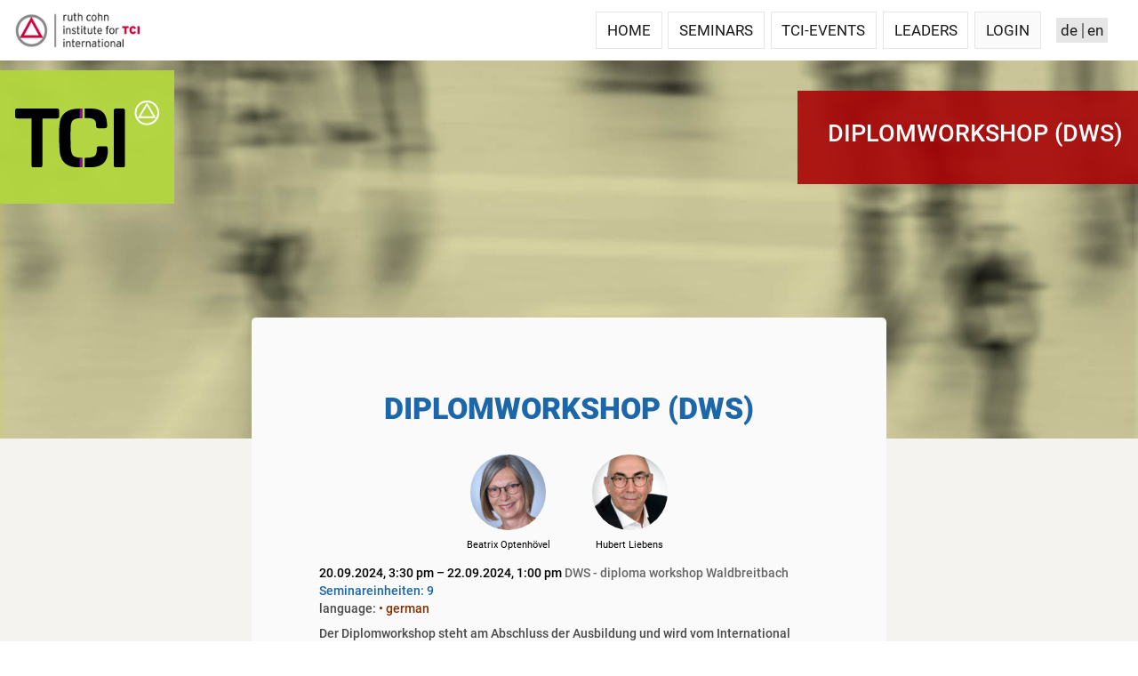

--- FILE ---
content_type: text/html; charset=UTF-8
request_url: https://tci-living-learning.org/en/seminar-platform/seminars/2023/diplomworkshop
body_size: 4200
content:
<!doctype html>
<html class="no-js" lang="en">

<head>
    <meta charset="utf-8">
    <title>Ruth Cohn Institute | Diplomworkshop (DWS)</title>
    <meta name="description" content="">
    <meta name="viewport" content="width=device-width, initial-scale=1">

    <link rel="apple-touch-icon" sizes="180x180" href="/apple-touch-icon.png">
    <link rel="icon" type="image/png" sizes="32x32" href="/favicon-32x32.png">
    <link rel="icon" type="image/png" sizes="16x16" href="/favicon-16x16.png">
    <link rel="manifest" href="/site.webmanifest">
    <link rel="mask-icon" href="/safari-pinned-tab.svg" color="#d3d802">
    <meta name="msapplication-TileColor" content="#d3d802">
    <meta name="theme-color" content="#ffffff">

    <link href="https://tci-living-learning.org/assets/css/main.css" rel="stylesheet">
    <script src="https://tci-living-learning.org/assets/js/min/jquery_2.1.3-min.js"></script>
    <script src="https://tci-living-learning.org/node_modules/isotope-layout/dist/isotope.pkgd.min.js"></script>
    <script src="https://tci-living-learning.org/assets/js/min/main-min.js"></script>

    <!-- Matomo -->
    <script>
    var _paq = window._paq = window._paq || [];
    /* tracker methods like "setCustomDimension" should be called before "trackPageView" */
    _paq.push(['trackPageView']);
    _paq.push(['enableLinkTracking']);
    (function() {
        var u = "//matomo.tci-living-learning.org/";
        _paq.push(['setTrackerUrl', u + 'matomo.php']);
        _paq.push(['setSiteId', '1']);
        var d = document,
            g = d.createElement('script'),
            s = d.getElementsByTagName('script')[0];
        g.async = true;
        g.src = u + 'matomo.js';
        s.parentNode.insertBefore(g, s);
    })();
    </script>
    <!-- End Matomo Code -->


</head>

<body id="id_mq2fue3q" class="diplomworkshop seminar">
    <div id="container">
        <div class="container__wrapper ">
            <div class="navbar">
    <div class="navbar__brand flex-start"><img src="/assets/images/RCI_INT.png" width="145" height="41" alt="RCI Logo"></div>
    <div class="navbar__logo mobile-only -flex flex-center"><img alt="tci logo on yellow background" src="https://tci-living-learning.org/media/site/3deae82d98-1592507172/tci-logo.svg"></div>
    <div class="navbar__panel flex-end">
        <a role="button" style="display: flex" class="navbar__burger mobile-only" aria-label="menu" aria-expanded="false">

            <span aria-hidden="true"></span>
            <span aria-hidden="true"></span>
            <span aria-hidden="true"></span>
        </a>
        <nav class="navbar__nav main tablet-up--flex flex-end">
            <ul class="nav flex flex-center" role="menubar">
    
    

    <li role="none"><a href="/" role="menuitem" tabindex="0">Home</a></li>
    <li class="mobile-only" role="none"><a href="https://tci-living-learning.org/en/tci-in-practice" role="menuitem" tabindex="1">Forum</a></li>
    <li class="mobile-only" role="none"><a href="https://tci-living-learning.org/en/tci/leading-idea" role="menuitem" tabindex="0">TCI</a>
        <ul class="nav__sub mobile-only" role="menubar">
                            <li role="none"><a href="https://tci-living-learning.org/en/tci/leading-idea" role="menuitem" tabindex="0">Leading Idea</a></li>
                            <li role="none"><a href="https://tci-living-learning.org/en/tci/ruth-cohn-institut" role="menuitem" tabindex="0">Ruth Cohn Institute</a></li>
                        
        </ul>
    </li>

            <li role="none"><a href="https://tci-living-learning.org/en/seminar-platform/seminars" role="menuitem" tabindex="0">Seminars</a>
                            <ul class="nav__sub mobile-only" role="menubar">
                                            <li role="none"><a href="https://tci-living-learning.org/en/seminar-platform/seminars/seminare" role="menuitem" tabindex="0">Interest in TCI?</a></li>
                                            <li role="none"><a href="https://tci-living-learning.org/en/seminar-platform/seminars/basic-training" role="menuitem" tabindex="0">Basic Training</a></li>
                                            <li role="none"><a href="https://tci-living-learning.org/en/seminar-platform/seminars/advanced-training" role="menuitem" tabindex="0">Advanced Training</a></li>
                                            <li role="none"><a href="https://tci-living-learning.org/en/seminar-platform/seminars/graduation" role="menuitem" tabindex="0">Graduation</a></li>
                                        <li role="none" class="is-medium-weight"><a href="https://tci-living-learning.org/en/seminar-platform/seminars" role="menuitem" tabindex="0">Seminars search</a></li>
                </ul>
                    </li>
            <li role="none"><a href="https://tci-living-learning.org/en/seminar-platform/market-place" role="menuitem" tabindex="0">TCI-Events</a>
                    </li>
            <li role="none"><a href="https://tci-living-learning.org/en/seminar-platform/leaders" role="menuitem" tabindex="0">Leaders</a>
                    </li>
        
            <li role="none" class="has-light-gray-bg"><a href="/login">Login</a></li>
    </ul>             
            <ul class="langswitch">
                                    <li >
                        <a href="https://tci-living-learning.org/angebotsplattform/seminare/2023/diplomworkshop" hreflang="de">
                            de
                        </a>
                    </li>
                                    <li class=&quot;is-active&quot;>
                        <a href="https://tci-living-learning.org/en/seminar-platform/seminars/2023/diplomworkshop" hreflang="en">
                            en
                        </a>
                    </li>
                            </ul>

        </nav>

    </div>

</div>
                    <section class="hero hero__mq2fue3q">
  
  <div class="flex-bg hero__image">
          </div>

  <div class="hero__inner overlay">

    <div class="hero__inner_left flex-start">
      <div class="tzi-box tablet-up">
        <div class="tzi-box__wrapper has-signal-yellow-bg">
	<div class="tzi-box__inner">
		<div class="tzi-box__logo">
			<img alt="tci logo on yellow background" src="https://tci-living-learning.org/media/site/3deae82d98-1592507172/tci-logo.svg">
		</div>
	</div> <!--! end of .tzi-box__inner -->
</div> <!--! end of .tzi-box__wrapper -->
      </div> <!--! end of .tzi-box -->
    </div> <!--! end of .hero__inner_left -->
    <div class="hero__inner__right flex-center flex-column">

      <div class="linkbox">
        <div class="linkbox__background bg_mq2fue3q" aria-hidden="true"></div>

<div class="linkbox__content has-negative-font">
    <h2 class="align-left no-margin-top is-medium-weight is-4">Diplomworkshop (DWS)</h2>
    <div class="linkbox__text">
        <p></p>
    </div>
    
    </div>
<!--! end of .linkbox__content -->      </div> <!--! end of .linkbox -->

    </div>
  </div>  <!--! end of .hero__inner -->
</section>
                             
   

                    <main class="no-padding single-page">
        <div class="page-content flex-between flex-top">
                                    <div class="articles articles__container">

                                <article class="event single-page ">
                    <div class="event__wrapper relative  article__wrapper">
                        <span class="online absolute is-gray is-normal-weight is-small"></span>
                        <header class="event__header ">
                            <h1 class="is-3 is-blue">Diplomworkshop (DWS)</h1>
                            <h2 class="is-6 is-normal-weight"> </h2>
                            <div class="trainers  flex-center top is-small">
			<div class="trainer flex-center sameWidth flex-column">
			<div class="trainer__image circle-image ">
							<img src="https://tci-living-learning.org/media/pages/coaches/beatrix-optenhoevel/53567a392e-1595584957/avatar-400x-crop.jpg" width="100"  title="Beatrix Optenhövel"/>
						</div>
			<span class="trainer__name is-xsmall align-center">
			<a href="https://tci-living-learning.org/en/instructors/beatrix-optenhoevel">Beatrix Optenhövel</a>
			</span>
		</div>
	  	<div class="trainer flex-center sameWidth flex-column">
	  <div class="trainer__image circle-image ">
				  <img src="https://tci-living-learning.org/media/pages/coaches/hubert-liebens/0350d8d89b-1594405751/avatar-400x-crop.jpg" width="100"  title="Hubert Liebens"/>
			  </div>
	  <span class="trainer__name is-xsmall align-center">
		<a href="https://tci-living-learning.org/en/instructors/hubert-liebens">Hubert Liebens</a>
	  </span>
	</div>
    
</div>                        </header>
                        <!--! end of header -->
                        <section class="event__body is-small">

                            <div class="event__shortinfo is-medium-weight">

                                <div class="display-inline-block is-black">
                                    <div class="event-date " itemscope itemtype="http://schema.org/Event">

<time itemprop="startDate" datetime="2024-09-20">20.09.2024<span class="event-time">, 
3:30 pm</time>
</span>  – <time 	itemprop="endDate" datetime="2024-09-22">22.09.2024<span class="event-time">, 
1:00 pm
</span> </time>
</div>

                                </div>
                                <div class="display-inline-block ">
                                                                            <span class="category is-blue">DWS - diploma workshop</span>
                                    
                                    <span class="location is-violett"> Waldbreitbach</span>
                                </div>
                                <div class="">
                                    <span class="is-blue">Seminareinheiten: 9</span>
                                </div>
                                <div class="display-block">
                                    language:
                                    <div class="is-orange display-inline-block">
                                                                                                                                    • german
                                                                                                                        </div>
                                </div>
                            </div>
                            <div class="event__content text">
                                                                    <div class="is-medium-weight">
                                        <p>
                                            Der Diplomworkshop steht am Abschluss der Ausbildung und wird vom International Education Committee (IEC) durchgeführt.
                                        </p>
                                    </div>
                                                                <p>Neben der Reflexion und Würdigung des Ausbildungsweges wird an der neuen Rollengestaltung als Diplomierte_r gearbeitet und eine Neuorientierung im RCI international thematisiert.<br />
Im Rahmen einer Abschlussfeier werden die Diplome überreicht.</p>
<p>Für eine verbindliche Anmeldung ist folgendes zu beachten: Die Mitteilung des regionalen Ausbildungsgremiums über die Zulassung zum DWS muss bis spätestens 31.07.2024 in unserer Geschäftsstelle in Berlin vorliegen (office@ruth-cohn-institute.org).</p>
<p>Die Diplom-Abschlussgebühr in Höhe von 100€ für Mitglieder und 220€ für Nicht-Mitglieder wird Ihnen zusammen mit der Workshopgebühr in Rechnung gestellt.</p>
<p>Dieses Seminar wird mehrsprachig durchgeführt, sobald sich nicht deutsch-sprachige Teilnehmer:innen anmelden.<br />
Um den Abschluss der Aufbauausbildung mit dem DWS sicherzustellen, behalten wir uns vor, den DWS unter Umständen in angepasster Form (zeitlich verkürzt und/oder digital) unter Beibehaltung der angegebenen Inhalte durchzuführen.<br />
Die Seminargebühr bezieht sich entsprechend auf die Leistung, nicht zwingend auf die Struktur.</p>
                            </div>
                            <div class="event__footer flex-between responsive end">
    <!--! start of .event__adress -->
    <div class="event__adress text sameWidth">
        

        <p>
            <span class="is-bold">Organizer:</span><br>
                            RCI international<br> <a href="mailto:verwaltung@ruth-cohn-institute.org">verwaltung@ruth-cohn-institute.org</a><br>
                <a href="mailto:beatrix_optenhoevel@yahoo.de">beatrix_optenhoevel@yahoo.de</a><br>
                                    +49 017610262053<br>
                                    </p>
                    <p>
                <span class="is-bold">Venue</span><br>
                Rosa-Flesch-Tagungszentrum <br />

                Margaretha-Flesch-Str. 12 <br />

                56588 Waldbreitbach <br />

                Deutschland <br />

                +49 2638 813020 <br />

                 <a href="mailto:info.rft@marienhaus.de">info.rft@marienhaus.de</a><br>                      <a href="http://www.rosa-flesch-tagungszentrum.de" target="_blank">http://www.rosa-flesch-tagungszentrum.de</a>            </p>
            
                <p>
                    <span class="is-bold">Approximate accommodation costs</span><br>
                    120 €
                </p>
                        </div>

    <!--! end of .event__adress -->

    <!--! start of price section -->
    <div class="flex-end  sameWidth mt-4">
        <div class="flex-column">
                        <p>
                <span class="is-medium-weight">registration deadline: </span>15.08.2024<br />
                <span class="is-medium-weight">max. subscriber: </span>13
            </p>
            <div class="flex">

                <div class="event__pricetable" style="margin-right: 2rem">
                    <span class="price-title is-small display-block">price</span>
                    <span class="price is-3 is-medium-weight display-block">
                        € 300

                    </span>
                </div>


                <div class="event__pricetable">
                    <span class="price-title is-small display-block">member price</span>

                    <span class="price is-3 is-medium-weight display-block">
                        €
                             
                            250
                                            </span>
                </div>
            </div>
            
            <div class="is-small is-medium-weight">
                
            </div>
                            <div class="event__pricetable">
                                                                        <button class="button is-uppercase" is-grey" disabled>Anmeldeschluss erreicht</span>

                                                                                    </div>
                    </div>
    </div>
    <!--! end of price section -->
</div>                         
                        </section>
                    </div>
                    <!--! end of event__wrapper -->

                </article>
                <!--! end of event -->
                            
            </div>
            <!--! end of .articles -->

                                </div>
        <!--! end of .page-content -->
    </main>

   

        </div>
        <footer class="mainfooter">
  <div class="mainfooter__inner content">
    <div class="mainfooter__office">
      <p class="title is-white is-medium-weight">Main Office</p>
      <div class="mainfooter__adress">
        <p>Ruth Cohn Institute for TCI-international<br />
Kurfürstenstraße 35<br />
D-10785 Berlin</p>
      </div>
      <div class="mainfooter__contact">
        <span class="phone">+49 (0)30 265 587 50</span>
        <span class="email">
        	<a href="mailto:&#111;&#x66;&#x66;&#x69;&#x63;&#x65;&#64;&#x72;&#x75;&#x74;&#x68;&#45;&#99;&#111;&#104;&#x6e;&#x2d;&#105;&#x6e;&#115;&#116;&#105;&#x74;&#x75;&#x74;&#101;&#x2e;&#111;&#x72;&#103;">&#111;&#102;&#102;&#x69;&#x63;&#x65;&#x40;&#x72;&#x75;&#116;&#104;&#x2d;&#x63;&#111;&#x68;&#110;&#45;&#x69;&#x6e;&#x73;&#116;&#x69;&#116;&#x75;&#116;&#x65;&#46;&#x6f;&#114;&#103;</a>
        </span>
      </div>
      <div class="mainfooter__timeopen">
        <p>Phone Line Opening Hours<br />
Tuesday to Friday: 1 p.m. to 3 p.m.</p>
      </div>
    </div>
    <div class="mainfooter__intern-links">
    	<p class="title is-white">legal informations</p>
    	<p class="links">
    	    		<span><a href="https://tci-living-learning.org/en/imprint">Imprint</a></span>
    	    		<span><a href="https://tci-living-learning.org/en/terms-conditions">Terms &amp; Conditions</a></span>
    	    		<span><a href="https://tci-living-learning.org/en/data-protection">Data Protection</a></span>
    	    		<span><a href="https://tci-living-learning.org/en/marketplaceconditions">Event Conditions</a></span>
    	    		<span><a href="https://tci-living-learning.org/en/advertisements">Advertisements</a></span>
    	    		<span><a href="https://tci-living-learning.org/en/seminar-input-guidelines">Seminar input guidelines</a></span>
    	    	</p>
    </div>
    <div class="mainfooter__links">
      <p class="title is-white is-medium-weight">Quick Links</p>
      <p>
                <span><a href="https://www.rci-expertlink.org/de/experten-suche/?no_cache=1" target="_blank">ExpertLink</a></span>
                <span><a href="https://www.fachgruppe-supervision.de/" target="_blank">Professional Group on Supervision</a></span>
                <span><a href="https://www.rci-fachgruppe-schule.de" target="_blank">Professional Group for School</a></span>
                <span><a href="https://tzi-wirtschaft.eu" target="_blank">Professional Group on Buisness</a></span>
                <span><a href="https://www.tzi-fuer-junge-erwachsene.org/2311.html" target="_blank">Young Adults</a></span>
              </p>
    </div>
  </div>
</footer>
   
    </div>
    <!--! end of #container -->
    <script src="https://tci-living-learning.org/assets/js/min/salvattore-min.js"></script></body>

</html>

--- FILE ---
content_type: image/svg+xml
request_url: https://tci-living-learning.org/media/site/3deae82d98-1592507172/tci-logo.svg
body_size: 1837
content:
<?xml version="1.0" encoding="UTF-8" standalone="no"?><!DOCTYPE svg PUBLIC "-//W3C//DTD SVG 1.1//EN" "http://www.w3.org/Graphics/SVG/1.1/DTD/svg11.dtd"><svg width="100%" height="100%" viewBox="0 0 3065 1414" version="1.1" xmlns="http://www.w3.org/2000/svg" xmlns:xlink="http://www.w3.org/1999/xlink" xml:space="preserve" xmlns:serif="http://www.serif.com/" style="fill-rule:evenodd;clip-rule:evenodd;stroke-linecap:round;stroke-linejoin:round;stroke-miterlimit:1.5;"><g id="TZI-Logo-Text" serif:id="TZI Logo Text"><g id="TZI-Logo--Symbol-" serif:id="TZI Logo (Symbol)"><circle cx="2804.04" cy="260.022" r="240.807" style="fill:none;stroke:#fff;stroke-width:38.43px;"/><path d="M2804.19,71.686l163.596,279.857l-327.192,0l163.596,-279.857Z" style="fill:none;stroke:#fff;stroke-width:35.4px;stroke-linecap:square;stroke-linejoin:miter;stroke-miterlimit:3;"/><path d="M579.855,379.678l0,960.661c0,21.267 -0.589,35.091 -1.768,41.471c-1.179,6.38 -4.714,12.608 -10.607,18.684c-5.893,6.077 -11.786,9.723 -17.679,10.938c-5.892,1.215 -19.446,1.823 -40.66,1.823l-91.044,0c-20.036,0 -33.148,-0.608 -39.335,-1.823c-6.188,-1.215 -12.228,-4.861 -18.121,-10.938c-5.303,-6.076 -8.692,-12.304 -10.165,-18.684c-1.473,-6.38 -2.21,-20.204 -2.21,-41.471l0,-961.573l-277.552,0c-20.625,0 -34.031,-0.607 -40.219,-1.822c-6.187,-1.216 -12.227,-4.862 -18.12,-10.938c-5.893,-6.076 -9.429,-12.152 -10.607,-18.229c-1.179,-6.076 -1.768,-19.748 -1.768,-41.015l0,-64.712c0,-21.875 0.589,-35.85 1.768,-41.927c1.178,-6.076 4.714,-12.152 10.607,-18.228c5.893,-6.077 11.933,-9.722 18.12,-10.938c6.188,-1.215 19.594,-1.823 40.219,-1.823l796.416,0c20.625,0 34.032,0.608 40.219,1.823c6.188,1.216 12.228,4.861 18.12,10.938c5.893,6.076 9.429,12.152 10.608,18.228c1.178,6.077 1.767,20.052 1.767,41.927l0,64.712c0,29.167 -2.651,47.395 -7.955,54.687c-8.839,12.153 -23.277,18.229 -43.312,18.229l-306.722,0Z"/><path d="M2337.87,242.05l0,1098.29c0,21.267 -0.608,35.091 -1.823,41.471c-1.215,6.38 -4.861,12.608 -10.937,18.684c-6.077,6.077 -12.305,9.723 -18.685,10.938c-6.38,1.215 -20.204,1.823 -41.471,1.823l-92.967,0c-21.267,0 -35.09,-0.608 -41.471,-1.823c-6.38,-1.215 -12.608,-4.861 -18.684,-10.938c-6.076,-6.076 -9.722,-12.304 -10.937,-18.684c-1.216,-6.38 -1.823,-20.204 -1.823,-41.471l0,-1098.29c0,-21.875 0.607,-35.85 1.823,-41.927c1.215,-6.076 4.861,-12.152 10.937,-18.228c6.076,-6.077 12.304,-9.722 18.684,-10.938c6.381,-1.215 20.204,-1.823 41.471,-1.823l92.967,0c21.267,0 35.091,0.608 41.471,1.823c6.38,1.216 12.608,4.861 18.685,10.938c6.076,6.076 9.722,12.152 10.937,18.228c1.215,6.077 1.823,20.052 1.823,41.927Z"/><path d="M1481.36,1210.42c114.986,-1.447 186.854,-15.136 215.605,-41.069c11.941,-10.746 21.793,-28.061 29.554,-51.943c7.762,-23.882 11.643,-48.361 11.643,-73.437l-0.896,-35.823c0,-15.523 6.866,-27.763 20.599,-36.719c5.97,-4.179 22.986,-6.269 51.047,-6.269l88.662,0c21.494,0 35.226,0.598 41.197,1.792c5.97,1.194 11.941,4.776 17.911,10.746c5.971,5.971 10.001,15.375 12.09,28.211c2.09,12.837 3.135,33.883 3.135,63.138c0,71.049 -13.135,132.247 -39.405,183.593c-41.794,81.199 -114.335,130.455 -217.625,147.77c-42.549,7.183 -120.388,11.043 -233.517,11.577l0,-201.567Zm-55.086,-1041.35l0,201.509c-50.314,1.681 -90.539,5.535 -120.675,11.562c-50.152,9.553 -83.885,33.435 -101.2,71.646c-10.746,23.882 -17.613,52.093 -20.598,84.632c-2.985,32.539 -4.478,97.767 -4.478,195.683c0,109.26 1.045,186.578 3.135,231.954c2.09,45.376 6.12,82.99 12.09,112.842c10.747,52.541 34.032,87.617 69.855,105.23c31.339,15.409 85.296,24.077 161.871,26.006l0,201.847c-73.849,-0.395 -128.254,-2.462 -163.214,-6.198c-39.107,-4.179 -76.274,-13.135 -111.499,-26.867c-94.931,-36.42 -157.323,-108.365 -187.176,-215.834c-19.105,-67.466 -28.658,-224.192 -28.658,-470.176c0,-120.604 8.359,-213.147 25.076,-277.628c19.703,-78.214 66.273,-139.113 139.71,-182.698c42.987,-25.673 92.692,-42.838 149.113,-51.495c40.995,-6.29 99.878,-10.295 176.648,-12.015Zm55.086,-0.818c12.661,-0.102 25.72,-0.153 39.177,-0.153c69.258,0 121.201,1.642 155.83,4.926c34.629,3.283 65.676,9.403 93.14,18.359c63.884,20.3 111.201,58.809 141.949,115.529c30.748,56.72 46.122,133.739 46.122,231.058c0,18.509 -6.568,32.241 -19.703,41.197c-6.567,4.179 -23.882,6.269 -51.943,6.269l-90.453,0c-20.897,0 -34.331,-0.597 -40.301,-1.791c-5.971,-1.194 -11.941,-4.478 -17.912,-9.852c-5.97,-6.567 -9.552,-12.538 -10.747,-17.911c-1.194,-5.374 -3.88,-33.136 -8.06,-83.289c-4.179,-49.555 -35.823,-80.9 -94.931,-94.035c-26.867,-5.97 -71.646,-8.956 -134.336,-8.956c-2.631,0 -5.242,0.005 -7.832,0.014l0,-201.365Z"/><clipPath id="_clip1"><path d="M1481.36,1210.42c114.986,-1.447 186.854,-15.136 215.605,-41.069c11.941,-10.746 21.793,-28.061 29.554,-51.943c7.762,-23.882 11.643,-48.361 11.643,-73.437l-0.896,-35.823c0,-15.523 6.866,-27.763 20.599,-36.719c5.97,-4.179 22.986,-6.269 51.047,-6.269l88.662,0c21.494,0 35.226,0.598 41.197,1.792c5.97,1.194 11.941,4.776 17.911,10.746c5.971,5.971 10.001,15.375 12.09,28.211c2.09,12.837 3.135,33.883 3.135,63.138c0,71.049 -13.135,132.247 -39.405,183.593c-41.794,81.199 -114.335,130.455 -217.625,147.77c-42.549,7.183 -120.388,11.043 -233.517,11.577l0,-201.567Zm-55.086,-1041.35l0,201.509c-50.314,1.681 -90.539,5.535 -120.675,11.562c-50.152,9.553 -83.885,33.435 -101.2,71.646c-10.746,23.882 -17.613,52.093 -20.598,84.632c-2.985,32.539 -4.478,97.767 -4.478,195.683c0,109.26 1.045,186.578 3.135,231.954c2.09,45.376 6.12,82.99 12.09,112.842c10.747,52.541 34.032,87.617 69.855,105.23c31.339,15.409 85.296,24.077 161.871,26.006l0,201.847c-73.849,-0.395 -128.254,-2.462 -163.214,-6.198c-39.107,-4.179 -76.274,-13.135 -111.499,-26.867c-94.931,-36.42 -157.323,-108.365 -187.176,-215.834c-19.105,-67.466 -28.658,-224.192 -28.658,-470.176c0,-120.604 8.359,-213.147 25.076,-277.628c19.703,-78.214 66.273,-139.113 139.71,-182.698c42.987,-25.673 92.692,-42.838 149.113,-51.495c40.995,-6.29 99.878,-10.295 176.648,-12.015Zm55.086,-0.818c12.661,-0.102 25.72,-0.153 39.177,-0.153c69.258,0 121.201,1.642 155.83,4.926c34.629,3.283 65.676,9.403 93.14,18.359c63.884,20.3 111.201,58.809 141.949,115.529c30.748,56.72 46.122,133.739 46.122,231.058c0,18.509 -6.568,32.241 -19.703,41.197c-6.567,4.179 -23.882,6.269 -51.943,6.269l-90.453,0c-20.897,0 -34.331,-0.597 -40.301,-1.791c-5.971,-1.194 -11.941,-4.478 -17.912,-9.852c-5.97,-6.567 -9.552,-12.538 -10.747,-17.911c-1.194,-5.374 -3.88,-33.136 -8.06,-83.289c-4.179,-49.555 -35.823,-80.9 -94.931,-94.035c-26.867,-5.97 -71.646,-8.956 -134.336,-8.956c-2.631,0 -5.242,0.005 -7.832,0.014l0,-201.365Z"/></clipPath><g clip-path="url(#_clip1)"><rect x="1371.38" y="-135.475" width="54.888" height="1717.87" style="fill:#9005ab;"/></g></g></g></svg>